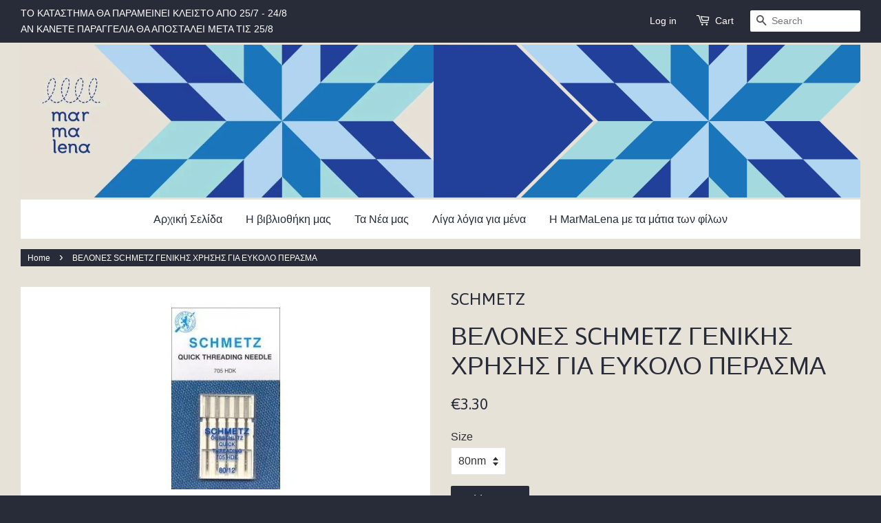

--- FILE ---
content_type: text/html; charset=utf-8
request_url: https://marmalena.gr/products/schmetz-11
body_size: 13816
content:
<!doctype html>
<!--[if lt IE 7]><html class="no-js lt-ie9 lt-ie8 lt-ie7" lang="en"> <![endif]-->
<!--[if IE 7]><html class="no-js lt-ie9 lt-ie8" lang="en"> <![endif]-->
<!--[if IE 8]><html class="no-js lt-ie9" lang="en"> <![endif]-->
<!--[if IE 9 ]><html class="ie9 no-js"> <![endif]-->
<!--[if (gt IE 9)|!(IE)]><!--> <html class="no-js"> <!--<![endif]-->
<head>

  <!-- Basic page needs ================================================== -->
  <meta charset="utf-8">
  <meta http-equiv="X-UA-Compatible" content="IE=edge,chrome=1">

  

  <!-- Title and description ================================================== -->
  <title>
  ΒΕΛΟΝΕΣ SCHMETZ ΓΕΝΙΚΗΣ ΧΡΗΣΗΣ ΓΙΑ ΕΥΚΟΛΟ ΠΕΡΑΣΜΑ &ndash; MarMaLena
  </title>

  
  <meta name="description" content="Βελόνα γενικής χρήσης,με μικρογλύστρα για εύκολο πέρασμα της κλωστής.Διαθέσιμη σε μέγεθος 80nm και 90nm. Η συσκευασία περιέχει 5 βελόνες ">
  

  <!-- Favicons ================================================== -->
  


<link rel="apple-touch-icon" sizes="180x180" href="http://marmalena.gr/cdn/shop/t/2/assets/apple-touch-icon.png?v=87815826744109245781474698371">
<link rel="icon" type="image/png" href="http://marmalena.gr/cdn/shop/t/2/assets/favicon-32x32.png?v=81576793771974253901474698370" sizes="32x32">
<link rel="icon" type="image/png" href="http://marmalena.gr/cdn/shop/t/2/assets/favicon-16x16.png?v=124483962014668261371474698372" sizes="16x16">
<link rel="manifest" href="http://marmalena.gr/cdn/shop/t/2/assets/manifest.json?v=54649087825839560061474698362">
<link rel="mask-icon" href="http://marmalena.gr/cdn/shop/t/2/assets/safari-pinned-tab.svg?v=67878643091121025951474698361" color="#224099">
<link rel="shortcut icon" href="//marmalena.gr/cdn/shop/t/2/assets/favicon.ico?v=182728000988739787591474698374">
<meta name="apple-mobile-web-app-title" content="MarMaLena">
<meta name="application-name" content="MarMaLena">
<meta name="theme-color" content="#224099">


  <!-- Social meta ================================================== -->
  

  <meta property="og:type" content="product">
  <meta property="og:title" content="ΒΕΛΟΝΕΣ SCHMETZ ΓΕΝΙΚΗΣ ΧΡΗΣΗΣ ΓΙΑ ΕΥΚΟΛΟ ΠΕΡΑΣΜΑ">
  <meta property="og:url" content="https://marmalena.gr/products/schmetz-11">
  
  <meta property="og:image" content="http://marmalena.gr/cdn/shop/products/quick-threading-needle_grande.jpg?v=1454923895">
  <meta property="og:image:secure_url" content="https://marmalena.gr/cdn/shop/products/quick-threading-needle_grande.jpg?v=1454923895">
  
  <meta property="og:price:amount" content="3.30">
  <meta property="og:price:currency" content="EUR">


  <meta property="og:description" content="Βελόνα γενικής χρήσης,με μικρογλύστρα για εύκολο πέρασμα της κλωστής.Διαθέσιμη σε μέγεθος 80nm και 90nm. Η συσκευασία περιέχει 5 βελόνες ">

<meta property="og:site_name" content="MarMaLena">



<meta name="twitter:card" content="summary">




  <meta name="twitter:title" content="ΒΕΛΟΝΕΣ SCHMETZ ΓΕΝΙΚΗΣ ΧΡΗΣΗΣ ΓΙΑ ΕΥΚΟΛΟ ΠΕΡΑΣΜΑ">
  <meta name="twitter:description" content="Βελόνα γενικής χρήσης,με μικρογλύστρα για εύκολο πέρασμα της κλωστής.Διαθέσιμη σε μέγεθος 80nm και 90nm.
Η συσκευασία περιέχει 5 βελόνες ">
  <meta name="twitter:image" content="https://marmalena.gr/cdn/shop/products/quick-threading-needle_medium.jpg?v=1454923895">
  <meta name="twitter:image:width" content="240">
  <meta name="twitter:image:height" content="240">



  <!-- Helpers ================================================== -->
  <link rel="canonical" href="https://marmalena.gr/products/schmetz-11">
  <meta name="viewport" content="width=device-width,initial-scale=1">
  <meta name="theme-color" content="#282b38">

  <!-- CSS ================================================== -->
  <link href="//marmalena.gr/cdn/shop/t/2/assets/timber.scss.css?v=107041284720592216281753263114" rel="stylesheet" type="text/css" media="all" />
  <link href="//marmalena.gr/cdn/shop/t/2/assets/theme.scss.css?v=42521508210420401161753263114" rel="stylesheet" type="text/css" media="all" />

  

  
    
    
    <link href="//fonts.googleapis.com/css?family=Asap:400" rel="stylesheet" type="text/css" media="all" />
  




  <!-- Header hook for plugins ================================================== -->
  <script>window.performance && window.performance.mark && window.performance.mark('shopify.content_for_header.start');</script><meta id="shopify-digital-wallet" name="shopify-digital-wallet" content="/10483552/digital_wallets/dialog">
<link rel="alternate" type="application/json+oembed" href="https://marmalena.gr/products/schmetz-11.oembed">
<script async="async" src="/checkouts/internal/preloads.js?locale=en-GR"></script>
<script id="shopify-features" type="application/json">{"accessToken":"847e92010001d5dc1010fd1f1165a965","betas":["rich-media-storefront-analytics"],"domain":"marmalena.gr","predictiveSearch":true,"shopId":10483552,"locale":"en"}</script>
<script>var Shopify = Shopify || {};
Shopify.shop = "marmalena.myshopify.com";
Shopify.locale = "en";
Shopify.currency = {"active":"EUR","rate":"1.0"};
Shopify.country = "GR";
Shopify.theme = {"name":"minimal","id":55127557,"schema_name":null,"schema_version":null,"theme_store_id":null,"role":"main"};
Shopify.theme.handle = "null";
Shopify.theme.style = {"id":null,"handle":null};
Shopify.cdnHost = "marmalena.gr/cdn";
Shopify.routes = Shopify.routes || {};
Shopify.routes.root = "/";</script>
<script type="module">!function(o){(o.Shopify=o.Shopify||{}).modules=!0}(window);</script>
<script>!function(o){function n(){var o=[];function n(){o.push(Array.prototype.slice.apply(arguments))}return n.q=o,n}var t=o.Shopify=o.Shopify||{};t.loadFeatures=n(),t.autoloadFeatures=n()}(window);</script>
<script id="shop-js-analytics" type="application/json">{"pageType":"product"}</script>
<script defer="defer" async type="module" src="//marmalena.gr/cdn/shopifycloud/shop-js/modules/v2/client.init-shop-cart-sync_CG-L-Qzi.en.esm.js"></script>
<script defer="defer" async type="module" src="//marmalena.gr/cdn/shopifycloud/shop-js/modules/v2/chunk.common_B8yXDTDb.esm.js"></script>
<script type="module">
  await import("//marmalena.gr/cdn/shopifycloud/shop-js/modules/v2/client.init-shop-cart-sync_CG-L-Qzi.en.esm.js");
await import("//marmalena.gr/cdn/shopifycloud/shop-js/modules/v2/chunk.common_B8yXDTDb.esm.js");

  window.Shopify.SignInWithShop?.initShopCartSync?.({"fedCMEnabled":true,"windoidEnabled":true});

</script>
<script>(function() {
  var isLoaded = false;
  function asyncLoad() {
    if (isLoaded) return;
    isLoaded = true;
    var urls = ["https:\/\/chimpstatic.com\/mcjs-connected\/js\/users\/a29e4040a7526aaf6ea211b35\/d73724cc6337c6e7436f42777.js?shop=marmalena.myshopify.com","https:\/\/chimpstatic.com\/mcjs-connected\/js\/users\/a29e4040a7526aaf6ea211b35\/9b7fab49f15a11a3bfd75515a.js?shop=marmalena.myshopify.com"];
    for (var i = 0; i < urls.length; i++) {
      var s = document.createElement('script');
      s.type = 'text/javascript';
      s.async = true;
      s.src = urls[i];
      var x = document.getElementsByTagName('script')[0];
      x.parentNode.insertBefore(s, x);
    }
  };
  if(window.attachEvent) {
    window.attachEvent('onload', asyncLoad);
  } else {
    window.addEventListener('load', asyncLoad, false);
  }
})();</script>
<script id="__st">var __st={"a":10483552,"offset":7200,"reqid":"6a85c26d-49f9-4138-bec2-dd219879ea91-1768157940","pageurl":"marmalena.gr\/products\/schmetz-11","u":"5fff960531aa","p":"product","rtyp":"product","rid":3713483781};</script>
<script>window.ShopifyPaypalV4VisibilityTracking = true;</script>
<script id="captcha-bootstrap">!function(){'use strict';const t='contact',e='account',n='new_comment',o=[[t,t],['blogs',n],['comments',n],[t,'customer']],c=[[e,'customer_login'],[e,'guest_login'],[e,'recover_customer_password'],[e,'create_customer']],r=t=>t.map((([t,e])=>`form[action*='/${t}']:not([data-nocaptcha='true']) input[name='form_type'][value='${e}']`)).join(','),a=t=>()=>t?[...document.querySelectorAll(t)].map((t=>t.form)):[];function s(){const t=[...o],e=r(t);return a(e)}const i='password',u='form_key',d=['recaptcha-v3-token','g-recaptcha-response','h-captcha-response',i],f=()=>{try{return window.sessionStorage}catch{return}},m='__shopify_v',_=t=>t.elements[u];function p(t,e,n=!1){try{const o=window.sessionStorage,c=JSON.parse(o.getItem(e)),{data:r}=function(t){const{data:e,action:n}=t;return t[m]||n?{data:e,action:n}:{data:t,action:n}}(c);for(const[e,n]of Object.entries(r))t.elements[e]&&(t.elements[e].value=n);n&&o.removeItem(e)}catch(o){console.error('form repopulation failed',{error:o})}}const l='form_type',E='cptcha';function T(t){t.dataset[E]=!0}const w=window,h=w.document,L='Shopify',v='ce_forms',y='captcha';let A=!1;((t,e)=>{const n=(g='f06e6c50-85a8-45c8-87d0-21a2b65856fe',I='https://cdn.shopify.com/shopifycloud/storefront-forms-hcaptcha/ce_storefront_forms_captcha_hcaptcha.v1.5.2.iife.js',D={infoText:'Protected by hCaptcha',privacyText:'Privacy',termsText:'Terms'},(t,e,n)=>{const o=w[L][v],c=o.bindForm;if(c)return c(t,g,e,D).then(n);var r;o.q.push([[t,g,e,D],n]),r=I,A||(h.body.append(Object.assign(h.createElement('script'),{id:'captcha-provider',async:!0,src:r})),A=!0)});var g,I,D;w[L]=w[L]||{},w[L][v]=w[L][v]||{},w[L][v].q=[],w[L][y]=w[L][y]||{},w[L][y].protect=function(t,e){n(t,void 0,e),T(t)},Object.freeze(w[L][y]),function(t,e,n,w,h,L){const[v,y,A,g]=function(t,e,n){const i=e?o:[],u=t?c:[],d=[...i,...u],f=r(d),m=r(i),_=r(d.filter((([t,e])=>n.includes(e))));return[a(f),a(m),a(_),s()]}(w,h,L),I=t=>{const e=t.target;return e instanceof HTMLFormElement?e:e&&e.form},D=t=>v().includes(t);t.addEventListener('submit',(t=>{const e=I(t);if(!e)return;const n=D(e)&&!e.dataset.hcaptchaBound&&!e.dataset.recaptchaBound,o=_(e),c=g().includes(e)&&(!o||!o.value);(n||c)&&t.preventDefault(),c&&!n&&(function(t){try{if(!f())return;!function(t){const e=f();if(!e)return;const n=_(t);if(!n)return;const o=n.value;o&&e.removeItem(o)}(t);const e=Array.from(Array(32),(()=>Math.random().toString(36)[2])).join('');!function(t,e){_(t)||t.append(Object.assign(document.createElement('input'),{type:'hidden',name:u})),t.elements[u].value=e}(t,e),function(t,e){const n=f();if(!n)return;const o=[...t.querySelectorAll(`input[type='${i}']`)].map((({name:t})=>t)),c=[...d,...o],r={};for(const[a,s]of new FormData(t).entries())c.includes(a)||(r[a]=s);n.setItem(e,JSON.stringify({[m]:1,action:t.action,data:r}))}(t,e)}catch(e){console.error('failed to persist form',e)}}(e),e.submit())}));const S=(t,e)=>{t&&!t.dataset[E]&&(n(t,e.some((e=>e===t))),T(t))};for(const o of['focusin','change'])t.addEventListener(o,(t=>{const e=I(t);D(e)&&S(e,y())}));const B=e.get('form_key'),M=e.get(l),P=B&&M;t.addEventListener('DOMContentLoaded',(()=>{const t=y();if(P)for(const e of t)e.elements[l].value===M&&p(e,B);[...new Set([...A(),...v().filter((t=>'true'===t.dataset.shopifyCaptcha))])].forEach((e=>S(e,t)))}))}(h,new URLSearchParams(w.location.search),n,t,e,['guest_login'])})(!0,!0)}();</script>
<script integrity="sha256-4kQ18oKyAcykRKYeNunJcIwy7WH5gtpwJnB7kiuLZ1E=" data-source-attribution="shopify.loadfeatures" defer="defer" src="//marmalena.gr/cdn/shopifycloud/storefront/assets/storefront/load_feature-a0a9edcb.js" crossorigin="anonymous"></script>
<script data-source-attribution="shopify.dynamic_checkout.dynamic.init">var Shopify=Shopify||{};Shopify.PaymentButton=Shopify.PaymentButton||{isStorefrontPortableWallets:!0,init:function(){window.Shopify.PaymentButton.init=function(){};var t=document.createElement("script");t.src="https://marmalena.gr/cdn/shopifycloud/portable-wallets/latest/portable-wallets.en.js",t.type="module",document.head.appendChild(t)}};
</script>
<script data-source-attribution="shopify.dynamic_checkout.buyer_consent">
  function portableWalletsHideBuyerConsent(e){var t=document.getElementById("shopify-buyer-consent"),n=document.getElementById("shopify-subscription-policy-button");t&&n&&(t.classList.add("hidden"),t.setAttribute("aria-hidden","true"),n.removeEventListener("click",e))}function portableWalletsShowBuyerConsent(e){var t=document.getElementById("shopify-buyer-consent"),n=document.getElementById("shopify-subscription-policy-button");t&&n&&(t.classList.remove("hidden"),t.removeAttribute("aria-hidden"),n.addEventListener("click",e))}window.Shopify?.PaymentButton&&(window.Shopify.PaymentButton.hideBuyerConsent=portableWalletsHideBuyerConsent,window.Shopify.PaymentButton.showBuyerConsent=portableWalletsShowBuyerConsent);
</script>
<script data-source-attribution="shopify.dynamic_checkout.cart.bootstrap">document.addEventListener("DOMContentLoaded",(function(){function t(){return document.querySelector("shopify-accelerated-checkout-cart, shopify-accelerated-checkout")}if(t())Shopify.PaymentButton.init();else{new MutationObserver((function(e,n){t()&&(Shopify.PaymentButton.init(),n.disconnect())})).observe(document.body,{childList:!0,subtree:!0})}}));
</script>

<script>window.performance && window.performance.mark && window.performance.mark('shopify.content_for_header.end');</script>

  

<!--[if lt IE 9]>
<script src="//cdnjs.cloudflare.com/ajax/libs/html5shiv/3.7.2/html5shiv.min.js" type="text/javascript"></script>
<script src="//marmalena.gr/cdn/shop/t/2/assets/respond.min.js?v=52248677837542619231446630261" type="text/javascript"></script>
<link href="//marmalena.gr/cdn/shop/t/2/assets/respond-proxy.html" id="respond-proxy" rel="respond-proxy" />
<link href="//marmalena.gr/search?q=3ba26ec69ee3e01aabea722d14298259" id="respond-redirect" rel="respond-redirect" />
<script src="//marmalena.gr/search?q=3ba26ec69ee3e01aabea722d14298259" type="text/javascript"></script>
<![endif]-->



  <script src="//ajax.googleapis.com/ajax/libs/jquery/1.11.0/jquery.min.js" type="text/javascript"></script>
  <script src="//marmalena.gr/cdn/shop/t/2/assets/modernizr.min.js?v=26620055551102246001446630260" type="text/javascript"></script>

  
  

  <meta name="google-site-verification" content="8_fRi1ox2CwQh9Z9cki1kWrIMaqX9HV1kDwYCXDtQeg" />

<link href="https://monorail-edge.shopifysvc.com" rel="dns-prefetch">
<script>(function(){if ("sendBeacon" in navigator && "performance" in window) {try {var session_token_from_headers = performance.getEntriesByType('navigation')[0].serverTiming.find(x => x.name == '_s').description;} catch {var session_token_from_headers = undefined;}var session_cookie_matches = document.cookie.match(/_shopify_s=([^;]*)/);var session_token_from_cookie = session_cookie_matches && session_cookie_matches.length === 2 ? session_cookie_matches[1] : "";var session_token = session_token_from_headers || session_token_from_cookie || "";function handle_abandonment_event(e) {var entries = performance.getEntries().filter(function(entry) {return /monorail-edge.shopifysvc.com/.test(entry.name);});if (!window.abandonment_tracked && entries.length === 0) {window.abandonment_tracked = true;var currentMs = Date.now();var navigation_start = performance.timing.navigationStart;var payload = {shop_id: 10483552,url: window.location.href,navigation_start,duration: currentMs - navigation_start,session_token,page_type: "product"};window.navigator.sendBeacon("https://monorail-edge.shopifysvc.com/v1/produce", JSON.stringify({schema_id: "online_store_buyer_site_abandonment/1.1",payload: payload,metadata: {event_created_at_ms: currentMs,event_sent_at_ms: currentMs}}));}}window.addEventListener('pagehide', handle_abandonment_event);}}());</script>
<script id="web-pixels-manager-setup">(function e(e,d,r,n,o){if(void 0===o&&(o={}),!Boolean(null===(a=null===(i=window.Shopify)||void 0===i?void 0:i.analytics)||void 0===a?void 0:a.replayQueue)){var i,a;window.Shopify=window.Shopify||{};var t=window.Shopify;t.analytics=t.analytics||{};var s=t.analytics;s.replayQueue=[],s.publish=function(e,d,r){return s.replayQueue.push([e,d,r]),!0};try{self.performance.mark("wpm:start")}catch(e){}var l=function(){var e={modern:/Edge?\/(1{2}[4-9]|1[2-9]\d|[2-9]\d{2}|\d{4,})\.\d+(\.\d+|)|Firefox\/(1{2}[4-9]|1[2-9]\d|[2-9]\d{2}|\d{4,})\.\d+(\.\d+|)|Chrom(ium|e)\/(9{2}|\d{3,})\.\d+(\.\d+|)|(Maci|X1{2}).+ Version\/(15\.\d+|(1[6-9]|[2-9]\d|\d{3,})\.\d+)([,.]\d+|)( \(\w+\)|)( Mobile\/\w+|) Safari\/|Chrome.+OPR\/(9{2}|\d{3,})\.\d+\.\d+|(CPU[ +]OS|iPhone[ +]OS|CPU[ +]iPhone|CPU IPhone OS|CPU iPad OS)[ +]+(15[._]\d+|(1[6-9]|[2-9]\d|\d{3,})[._]\d+)([._]\d+|)|Android:?[ /-](13[3-9]|1[4-9]\d|[2-9]\d{2}|\d{4,})(\.\d+|)(\.\d+|)|Android.+Firefox\/(13[5-9]|1[4-9]\d|[2-9]\d{2}|\d{4,})\.\d+(\.\d+|)|Android.+Chrom(ium|e)\/(13[3-9]|1[4-9]\d|[2-9]\d{2}|\d{4,})\.\d+(\.\d+|)|SamsungBrowser\/([2-9]\d|\d{3,})\.\d+/,legacy:/Edge?\/(1[6-9]|[2-9]\d|\d{3,})\.\d+(\.\d+|)|Firefox\/(5[4-9]|[6-9]\d|\d{3,})\.\d+(\.\d+|)|Chrom(ium|e)\/(5[1-9]|[6-9]\d|\d{3,})\.\d+(\.\d+|)([\d.]+$|.*Safari\/(?![\d.]+ Edge\/[\d.]+$))|(Maci|X1{2}).+ Version\/(10\.\d+|(1[1-9]|[2-9]\d|\d{3,})\.\d+)([,.]\d+|)( \(\w+\)|)( Mobile\/\w+|) Safari\/|Chrome.+OPR\/(3[89]|[4-9]\d|\d{3,})\.\d+\.\d+|(CPU[ +]OS|iPhone[ +]OS|CPU[ +]iPhone|CPU IPhone OS|CPU iPad OS)[ +]+(10[._]\d+|(1[1-9]|[2-9]\d|\d{3,})[._]\d+)([._]\d+|)|Android:?[ /-](13[3-9]|1[4-9]\d|[2-9]\d{2}|\d{4,})(\.\d+|)(\.\d+|)|Mobile Safari.+OPR\/([89]\d|\d{3,})\.\d+\.\d+|Android.+Firefox\/(13[5-9]|1[4-9]\d|[2-9]\d{2}|\d{4,})\.\d+(\.\d+|)|Android.+Chrom(ium|e)\/(13[3-9]|1[4-9]\d|[2-9]\d{2}|\d{4,})\.\d+(\.\d+|)|Android.+(UC? ?Browser|UCWEB|U3)[ /]?(15\.([5-9]|\d{2,})|(1[6-9]|[2-9]\d|\d{3,})\.\d+)\.\d+|SamsungBrowser\/(5\.\d+|([6-9]|\d{2,})\.\d+)|Android.+MQ{2}Browser\/(14(\.(9|\d{2,})|)|(1[5-9]|[2-9]\d|\d{3,})(\.\d+|))(\.\d+|)|K[Aa][Ii]OS\/(3\.\d+|([4-9]|\d{2,})\.\d+)(\.\d+|)/},d=e.modern,r=e.legacy,n=navigator.userAgent;return n.match(d)?"modern":n.match(r)?"legacy":"unknown"}(),u="modern"===l?"modern":"legacy",c=(null!=n?n:{modern:"",legacy:""})[u],f=function(e){return[e.baseUrl,"/wpm","/b",e.hashVersion,"modern"===e.buildTarget?"m":"l",".js"].join("")}({baseUrl:d,hashVersion:r,buildTarget:u}),m=function(e){var d=e.version,r=e.bundleTarget,n=e.surface,o=e.pageUrl,i=e.monorailEndpoint;return{emit:function(e){var a=e.status,t=e.errorMsg,s=(new Date).getTime(),l=JSON.stringify({metadata:{event_sent_at_ms:s},events:[{schema_id:"web_pixels_manager_load/3.1",payload:{version:d,bundle_target:r,page_url:o,status:a,surface:n,error_msg:t},metadata:{event_created_at_ms:s}}]});if(!i)return console&&console.warn&&console.warn("[Web Pixels Manager] No Monorail endpoint provided, skipping logging."),!1;try{return self.navigator.sendBeacon.bind(self.navigator)(i,l)}catch(e){}var u=new XMLHttpRequest;try{return u.open("POST",i,!0),u.setRequestHeader("Content-Type","text/plain"),u.send(l),!0}catch(e){return console&&console.warn&&console.warn("[Web Pixels Manager] Got an unhandled error while logging to Monorail."),!1}}}}({version:r,bundleTarget:l,surface:e.surface,pageUrl:self.location.href,monorailEndpoint:e.monorailEndpoint});try{o.browserTarget=l,function(e){var d=e.src,r=e.async,n=void 0===r||r,o=e.onload,i=e.onerror,a=e.sri,t=e.scriptDataAttributes,s=void 0===t?{}:t,l=document.createElement("script"),u=document.querySelector("head"),c=document.querySelector("body");if(l.async=n,l.src=d,a&&(l.integrity=a,l.crossOrigin="anonymous"),s)for(var f in s)if(Object.prototype.hasOwnProperty.call(s,f))try{l.dataset[f]=s[f]}catch(e){}if(o&&l.addEventListener("load",o),i&&l.addEventListener("error",i),u)u.appendChild(l);else{if(!c)throw new Error("Did not find a head or body element to append the script");c.appendChild(l)}}({src:f,async:!0,onload:function(){if(!function(){var e,d;return Boolean(null===(d=null===(e=window.Shopify)||void 0===e?void 0:e.analytics)||void 0===d?void 0:d.initialized)}()){var d=window.webPixelsManager.init(e)||void 0;if(d){var r=window.Shopify.analytics;r.replayQueue.forEach((function(e){var r=e[0],n=e[1],o=e[2];d.publishCustomEvent(r,n,o)})),r.replayQueue=[],r.publish=d.publishCustomEvent,r.visitor=d.visitor,r.initialized=!0}}},onerror:function(){return m.emit({status:"failed",errorMsg:"".concat(f," has failed to load")})},sri:function(e){var d=/^sha384-[A-Za-z0-9+/=]+$/;return"string"==typeof e&&d.test(e)}(c)?c:"",scriptDataAttributes:o}),m.emit({status:"loading"})}catch(e){m.emit({status:"failed",errorMsg:(null==e?void 0:e.message)||"Unknown error"})}}})({shopId: 10483552,storefrontBaseUrl: "https://marmalena.gr",extensionsBaseUrl: "https://extensions.shopifycdn.com/cdn/shopifycloud/web-pixels-manager",monorailEndpoint: "https://monorail-edge.shopifysvc.com/unstable/produce_batch",surface: "storefront-renderer",enabledBetaFlags: ["2dca8a86","a0d5f9d2"],webPixelsConfigList: [{"id":"173670727","eventPayloadVersion":"v1","runtimeContext":"LAX","scriptVersion":"1","type":"CUSTOM","privacyPurposes":["ANALYTICS"],"name":"Google Analytics tag (migrated)"},{"id":"shopify-app-pixel","configuration":"{}","eventPayloadVersion":"v1","runtimeContext":"STRICT","scriptVersion":"0450","apiClientId":"shopify-pixel","type":"APP","privacyPurposes":["ANALYTICS","MARKETING"]},{"id":"shopify-custom-pixel","eventPayloadVersion":"v1","runtimeContext":"LAX","scriptVersion":"0450","apiClientId":"shopify-pixel","type":"CUSTOM","privacyPurposes":["ANALYTICS","MARKETING"]}],isMerchantRequest: false,initData: {"shop":{"name":"MarMaLena","paymentSettings":{"currencyCode":"EUR"},"myshopifyDomain":"marmalena.myshopify.com","countryCode":"GR","storefrontUrl":"https:\/\/marmalena.gr"},"customer":null,"cart":null,"checkout":null,"productVariants":[{"price":{"amount":3.3,"currencyCode":"EUR"},"product":{"title":"ΒΕΛΟΝΕΣ SCHMETZ ΓΕΝΙΚΗΣ ΧΡΗΣΗΣ ΓΙΑ ΕΥΚΟΛΟ ΠΕΡΑΣΜΑ","vendor":"SCHMETZ","id":"3713483781","untranslatedTitle":"ΒΕΛΟΝΕΣ SCHMETZ ΓΕΝΙΚΗΣ ΧΡΗΣΗΣ ΓΙΑ ΕΥΚΟΛΟ ΠΕΡΑΣΜΑ","url":"\/products\/schmetz-11","type":"Ραπτομηχανές \u0026 Εργαλεία"},"id":"10920656837","image":{"src":"\/\/marmalena.gr\/cdn\/shop\/products\/quick-threading-needle.jpg?v=1454923895"},"sku":"","title":"80nm","untranslatedTitle":"80nm"},{"price":{"amount":3.3,"currencyCode":"EUR"},"product":{"title":"ΒΕΛΟΝΕΣ SCHMETZ ΓΕΝΙΚΗΣ ΧΡΗΣΗΣ ΓΙΑ ΕΥΚΟΛΟ ΠΕΡΑΣΜΑ","vendor":"SCHMETZ","id":"3713483781","untranslatedTitle":"ΒΕΛΟΝΕΣ SCHMETZ ΓΕΝΙΚΗΣ ΧΡΗΣΗΣ ΓΙΑ ΕΥΚΟΛΟ ΠΕΡΑΣΜΑ","url":"\/products\/schmetz-11","type":"Ραπτομηχανές \u0026 Εργαλεία"},"id":"10920678149","image":{"src":"\/\/marmalena.gr\/cdn\/shop\/products\/quick-threading-needle.jpg?v=1454923895"},"sku":"","title":"90mn","untranslatedTitle":"90mn"}],"purchasingCompany":null},},"https://marmalena.gr/cdn","7cecd0b6w90c54c6cpe92089d5m57a67346",{"modern":"","legacy":""},{"shopId":"10483552","storefrontBaseUrl":"https:\/\/marmalena.gr","extensionBaseUrl":"https:\/\/extensions.shopifycdn.com\/cdn\/shopifycloud\/web-pixels-manager","surface":"storefront-renderer","enabledBetaFlags":"[\"2dca8a86\", \"a0d5f9d2\"]","isMerchantRequest":"false","hashVersion":"7cecd0b6w90c54c6cpe92089d5m57a67346","publish":"custom","events":"[[\"page_viewed\",{}],[\"product_viewed\",{\"productVariant\":{\"price\":{\"amount\":3.3,\"currencyCode\":\"EUR\"},\"product\":{\"title\":\"ΒΕΛΟΝΕΣ SCHMETZ ΓΕΝΙΚΗΣ ΧΡΗΣΗΣ ΓΙΑ ΕΥΚΟΛΟ ΠΕΡΑΣΜΑ\",\"vendor\":\"SCHMETZ\",\"id\":\"3713483781\",\"untranslatedTitle\":\"ΒΕΛΟΝΕΣ SCHMETZ ΓΕΝΙΚΗΣ ΧΡΗΣΗΣ ΓΙΑ ΕΥΚΟΛΟ ΠΕΡΑΣΜΑ\",\"url\":\"\/products\/schmetz-11\",\"type\":\"Ραπτομηχανές \u0026 Εργαλεία\"},\"id\":\"10920656837\",\"image\":{\"src\":\"\/\/marmalena.gr\/cdn\/shop\/products\/quick-threading-needle.jpg?v=1454923895\"},\"sku\":\"\",\"title\":\"80nm\",\"untranslatedTitle\":\"80nm\"}}]]"});</script><script>
  window.ShopifyAnalytics = window.ShopifyAnalytics || {};
  window.ShopifyAnalytics.meta = window.ShopifyAnalytics.meta || {};
  window.ShopifyAnalytics.meta.currency = 'EUR';
  var meta = {"product":{"id":3713483781,"gid":"gid:\/\/shopify\/Product\/3713483781","vendor":"SCHMETZ","type":"Ραπτομηχανές \u0026 Εργαλεία","handle":"schmetz-11","variants":[{"id":10920656837,"price":330,"name":"ΒΕΛΟΝΕΣ SCHMETZ ΓΕΝΙΚΗΣ ΧΡΗΣΗΣ ΓΙΑ ΕΥΚΟΛΟ ΠΕΡΑΣΜΑ - 80nm","public_title":"80nm","sku":""},{"id":10920678149,"price":330,"name":"ΒΕΛΟΝΕΣ SCHMETZ ΓΕΝΙΚΗΣ ΧΡΗΣΗΣ ΓΙΑ ΕΥΚΟΛΟ ΠΕΡΑΣΜΑ - 90mn","public_title":"90mn","sku":""}],"remote":false},"page":{"pageType":"product","resourceType":"product","resourceId":3713483781,"requestId":"6a85c26d-49f9-4138-bec2-dd219879ea91-1768157940"}};
  for (var attr in meta) {
    window.ShopifyAnalytics.meta[attr] = meta[attr];
  }
</script>
<script class="analytics">
  (function () {
    var customDocumentWrite = function(content) {
      var jquery = null;

      if (window.jQuery) {
        jquery = window.jQuery;
      } else if (window.Checkout && window.Checkout.$) {
        jquery = window.Checkout.$;
      }

      if (jquery) {
        jquery('body').append(content);
      }
    };

    var hasLoggedConversion = function(token) {
      if (token) {
        return document.cookie.indexOf('loggedConversion=' + token) !== -1;
      }
      return false;
    }

    var setCookieIfConversion = function(token) {
      if (token) {
        var twoMonthsFromNow = new Date(Date.now());
        twoMonthsFromNow.setMonth(twoMonthsFromNow.getMonth() + 2);

        document.cookie = 'loggedConversion=' + token + '; expires=' + twoMonthsFromNow;
      }
    }

    var trekkie = window.ShopifyAnalytics.lib = window.trekkie = window.trekkie || [];
    if (trekkie.integrations) {
      return;
    }
    trekkie.methods = [
      'identify',
      'page',
      'ready',
      'track',
      'trackForm',
      'trackLink'
    ];
    trekkie.factory = function(method) {
      return function() {
        var args = Array.prototype.slice.call(arguments);
        args.unshift(method);
        trekkie.push(args);
        return trekkie;
      };
    };
    for (var i = 0; i < trekkie.methods.length; i++) {
      var key = trekkie.methods[i];
      trekkie[key] = trekkie.factory(key);
    }
    trekkie.load = function(config) {
      trekkie.config = config || {};
      trekkie.config.initialDocumentCookie = document.cookie;
      var first = document.getElementsByTagName('script')[0];
      var script = document.createElement('script');
      script.type = 'text/javascript';
      script.onerror = function(e) {
        var scriptFallback = document.createElement('script');
        scriptFallback.type = 'text/javascript';
        scriptFallback.onerror = function(error) {
                var Monorail = {
      produce: function produce(monorailDomain, schemaId, payload) {
        var currentMs = new Date().getTime();
        var event = {
          schema_id: schemaId,
          payload: payload,
          metadata: {
            event_created_at_ms: currentMs,
            event_sent_at_ms: currentMs
          }
        };
        return Monorail.sendRequest("https://" + monorailDomain + "/v1/produce", JSON.stringify(event));
      },
      sendRequest: function sendRequest(endpointUrl, payload) {
        // Try the sendBeacon API
        if (window && window.navigator && typeof window.navigator.sendBeacon === 'function' && typeof window.Blob === 'function' && !Monorail.isIos12()) {
          var blobData = new window.Blob([payload], {
            type: 'text/plain'
          });

          if (window.navigator.sendBeacon(endpointUrl, blobData)) {
            return true;
          } // sendBeacon was not successful

        } // XHR beacon

        var xhr = new XMLHttpRequest();

        try {
          xhr.open('POST', endpointUrl);
          xhr.setRequestHeader('Content-Type', 'text/plain');
          xhr.send(payload);
        } catch (e) {
          console.log(e);
        }

        return false;
      },
      isIos12: function isIos12() {
        return window.navigator.userAgent.lastIndexOf('iPhone; CPU iPhone OS 12_') !== -1 || window.navigator.userAgent.lastIndexOf('iPad; CPU OS 12_') !== -1;
      }
    };
    Monorail.produce('monorail-edge.shopifysvc.com',
      'trekkie_storefront_load_errors/1.1',
      {shop_id: 10483552,
      theme_id: 55127557,
      app_name: "storefront",
      context_url: window.location.href,
      source_url: "//marmalena.gr/cdn/s/trekkie.storefront.05c509f133afcfb9f2a8aef7ef881fd109f9b92e.min.js"});

        };
        scriptFallback.async = true;
        scriptFallback.src = '//marmalena.gr/cdn/s/trekkie.storefront.05c509f133afcfb9f2a8aef7ef881fd109f9b92e.min.js';
        first.parentNode.insertBefore(scriptFallback, first);
      };
      script.async = true;
      script.src = '//marmalena.gr/cdn/s/trekkie.storefront.05c509f133afcfb9f2a8aef7ef881fd109f9b92e.min.js';
      first.parentNode.insertBefore(script, first);
    };
    trekkie.load(
      {"Trekkie":{"appName":"storefront","development":false,"defaultAttributes":{"shopId":10483552,"isMerchantRequest":null,"themeId":55127557,"themeCityHash":"10825788461789486827","contentLanguage":"en","currency":"EUR","eventMetadataId":"40ff1537-d546-4d53-bece-e75a9b0170fe"},"isServerSideCookieWritingEnabled":true,"monorailRegion":"shop_domain","enabledBetaFlags":["65f19447"]},"Session Attribution":{},"S2S":{"facebookCapiEnabled":false,"source":"trekkie-storefront-renderer","apiClientId":580111}}
    );

    var loaded = false;
    trekkie.ready(function() {
      if (loaded) return;
      loaded = true;

      window.ShopifyAnalytics.lib = window.trekkie;

      var originalDocumentWrite = document.write;
      document.write = customDocumentWrite;
      try { window.ShopifyAnalytics.merchantGoogleAnalytics.call(this); } catch(error) {};
      document.write = originalDocumentWrite;

      window.ShopifyAnalytics.lib.page(null,{"pageType":"product","resourceType":"product","resourceId":3713483781,"requestId":"6a85c26d-49f9-4138-bec2-dd219879ea91-1768157940","shopifyEmitted":true});

      var match = window.location.pathname.match(/checkouts\/(.+)\/(thank_you|post_purchase)/)
      var token = match? match[1]: undefined;
      if (!hasLoggedConversion(token)) {
        setCookieIfConversion(token);
        window.ShopifyAnalytics.lib.track("Viewed Product",{"currency":"EUR","variantId":10920656837,"productId":3713483781,"productGid":"gid:\/\/shopify\/Product\/3713483781","name":"ΒΕΛΟΝΕΣ SCHMETZ ΓΕΝΙΚΗΣ ΧΡΗΣΗΣ ΓΙΑ ΕΥΚΟΛΟ ΠΕΡΑΣΜΑ - 80nm","price":"3.30","sku":"","brand":"SCHMETZ","variant":"80nm","category":"Ραπτομηχανές \u0026 Εργαλεία","nonInteraction":true,"remote":false},undefined,undefined,{"shopifyEmitted":true});
      window.ShopifyAnalytics.lib.track("monorail:\/\/trekkie_storefront_viewed_product\/1.1",{"currency":"EUR","variantId":10920656837,"productId":3713483781,"productGid":"gid:\/\/shopify\/Product\/3713483781","name":"ΒΕΛΟΝΕΣ SCHMETZ ΓΕΝΙΚΗΣ ΧΡΗΣΗΣ ΓΙΑ ΕΥΚΟΛΟ ΠΕΡΑΣΜΑ - 80nm","price":"3.30","sku":"","brand":"SCHMETZ","variant":"80nm","category":"Ραπτομηχανές \u0026 Εργαλεία","nonInteraction":true,"remote":false,"referer":"https:\/\/marmalena.gr\/products\/schmetz-11"});
      }
    });


        var eventsListenerScript = document.createElement('script');
        eventsListenerScript.async = true;
        eventsListenerScript.src = "//marmalena.gr/cdn/shopifycloud/storefront/assets/shop_events_listener-3da45d37.js";
        document.getElementsByTagName('head')[0].appendChild(eventsListenerScript);

})();</script>
  <script>
  if (!window.ga || (window.ga && typeof window.ga !== 'function')) {
    window.ga = function ga() {
      (window.ga.q = window.ga.q || []).push(arguments);
      if (window.Shopify && window.Shopify.analytics && typeof window.Shopify.analytics.publish === 'function') {
        window.Shopify.analytics.publish("ga_stub_called", {}, {sendTo: "google_osp_migration"});
      }
      console.error("Shopify's Google Analytics stub called with:", Array.from(arguments), "\nSee https://help.shopify.com/manual/promoting-marketing/pixels/pixel-migration#google for more information.");
    };
    if (window.Shopify && window.Shopify.analytics && typeof window.Shopify.analytics.publish === 'function') {
      window.Shopify.analytics.publish("ga_stub_initialized", {}, {sendTo: "google_osp_migration"});
    }
  }
</script>
<script
  defer
  src="https://marmalena.gr/cdn/shopifycloud/perf-kit/shopify-perf-kit-3.0.3.min.js"
  data-application="storefront-renderer"
  data-shop-id="10483552"
  data-render-region="gcp-us-east1"
  data-page-type="product"
  data-theme-instance-id="55127557"
  data-theme-name=""
  data-theme-version=""
  data-monorail-region="shop_domain"
  data-resource-timing-sampling-rate="10"
  data-shs="true"
  data-shs-beacon="true"
  data-shs-export-with-fetch="true"
  data-shs-logs-sample-rate="1"
  data-shs-beacon-endpoint="https://marmalena.gr/api/collect"
></script>
</head>

<body id="schmetz" class="template-product" >

  <div class="header-bar">
  <div class="wrapper medium-down--hide">
    <div class="post-large--display-table">

      <div class="header-bar__left post-large--display-table-cell">

        

        

        
          <div class="header-bar__module header-bar__message">
            ΤΟ ΚΑΤΑΣΤΗΜΑ ΘΑ ΠΑΡΑΜΕΙΝΕΙ ΚΛΕΙΣΤΟ ΑΠΟ 25/7 - 24/8 ΑΝ ΚΑΝΕΤΕ ΠΑΡΑΓΓΕΛΙΑ ΘΑ ΑΠΟΣΤΑΛΕΙ ΜΕΤΑ ΤΙΣ 25/8
          </div>
        

      </div>

      <div class="header-bar__right post-large--display-table-cell">

        
          <ul class="header-bar__module header-bar__module--list">
            
              <li>
                <a href="/account/login" id="customer_login_link">Log in</a>
              </li>
            
          </ul>
        

        <div class="header-bar__module">
          <span class="header-bar__sep" aria-hidden="true"></span>
          <a href="/cart" class="cart-page-link">
            <span class="icon icon-cart header-bar__cart-icon" aria-hidden="true"></span>
          </a>
        </div>

        <div class="header-bar__module">
          <a href="/cart" class="cart-page-link">
            Cart
            <span class="cart-count header-bar__cart-count hidden-count">0</span>
          </a>
        </div>

        
          
            <div class="header-bar__module header-bar__search">
              


  <form action="/search" method="get" class="header-bar__search-form clearfix" role="search">
    
    <button type="submit" class="btn icon-fallback-text header-bar__search-submit">
      <span class="icon icon-search" aria-hidden="true"></span>
      <span class="fallback-text">Search</span>
    </button>
    <input type="search" name="q" value="" aria-label="Search" class="header-bar__search-input" placeholder="Search">
  </form>


            </div>
          
        

      </div>
    </div>
  </div>
  <div class="wrapper post-large--hide">
    <button type="button" class="mobile-nav-trigger" id="MobileNavTrigger">
      <span class="icon icon-hamburger" aria-hidden="true"></span>
      Menu
    </button>
    <a href="/cart" class="cart-page-link mobile-cart-page-link">
      <span class="icon icon-cart header-bar__cart-icon" aria-hidden="true"></span>
      Cart <span class="cart-count hidden-count">0</span>
    </a>
  </div>
  <ul id="MobileNav" class="mobile-nav post-large--hide">
  
  
  
  <li class="mobile-nav__link" aria-haspopup="true">
    
      <a href="/" class="mobile-nav">
        Αρχική Σελίδα
      </a>
    
  </li>
  
  
  <li class="mobile-nav__link" aria-haspopup="true">
    
      <a href="/blogs/blog" class="mobile-nav">
        Η βιβλιοθήκη μας
      </a>
    
  </li>
  
  
  <li class="mobile-nav__link" aria-haspopup="true">
    
      <a href="/blogs/news" class="mobile-nav">
        Τα Νέα μας 
      </a>
    
  </li>
  
  
  <li class="mobile-nav__link" aria-haspopup="true">
    
      <a href="/pages/about-us" class="mobile-nav">
        Λίγα λόγια για μένα
      </a>
    
  </li>
  
  
  <li class="mobile-nav__link" aria-haspopup="true">
    
      <a href="/pages/marmalena" class="mobile-nav">
        Η MarMaLena με τα μάτια των φίλων
      </a>
    
  </li>
  

  
    
      <li class="mobile-nav__link">
        <a href="/account/login" id="customer_login_link">Log in</a>
      </li>
      
        <li class="mobile-nav__link">
          <a href="/account/register" id="customer_register_link">Create account</a>
        </li>
      
    
  
  
  <li class="mobile-nav__link">
    
      <div class="header-bar__module header-bar__search">
        


  <form action="/search" method="get" class="header-bar__search-form clearfix" role="search">
    
    <button type="submit" class="btn icon-fallback-text header-bar__search-submit">
      <span class="icon icon-search" aria-hidden="true"></span>
      <span class="fallback-text">Search</span>
    </button>
    <input type="search" name="q" value="" aria-label="Search" class="header-bar__search-input" placeholder="Search">
  </form>


      </div>
    
  </li>
  
</ul>

</div>


  <header class="site-header" role="banner">
    <div class="wrapper">

      

      <div class="grid--full">
        <div class="grid__item header-main">
          
            <div class="h1 site-header__logo post-large--left" itemscope itemtype="http://schema.org/Organization">
          
            
              <a href="/" itemprop="url">
                <img src="//marmalena.gr/cdn/shop/t/2/assets/logo.png?v=110774263758954100921693459818" alt="MarMaLena" itemprop="logo">
              </a>
            
          
            </div>
          
          
            <p class="header-message post-large--hide">
              <small>ΤΟ ΚΑΤΑΣΤΗΜΑ ΘΑ ΠΑΡΑΜΕΙΝΕΙ ΚΛΕΙΣΤΟ ΑΠΟ 25/7 - 24/8 ΑΝ ΚΑΝΕΤΕ ΠΑΡΑΓΓΕΛΙΑ ΘΑ ΑΠΟΣΤΑΛΕΙ ΜΕΤΑ ΤΙΣ 25/8</small>
            </p>
          
        </div>
      </div>
      <div class="grid--full medium-down--hide">
        <div class="grid__item">
          
<ul class="site-nav" id="AccessibleNav">
  
    
    
    
      <li >
        <a href="/" class="site-nav__link">Αρχική Σελίδα</a>
      </li>
    
  
    
    
    
      <li >
        <a href="/blogs/blog" class="site-nav__link">Η βιβλιοθήκη μας</a>
      </li>
    
  
    
    
    
      <li >
        <a href="/blogs/news" class="site-nav__link">Τα Νέα μας </a>
      </li>
    
  
    
    
    
      <li >
        <a href="/pages/about-us" class="site-nav__link">Λίγα λόγια για μένα</a>
      </li>
    
  
    
    
    
      <li >
        <a href="/pages/marmalena" class="site-nav__link">Η MarMaLena με τα μάτια των φίλων</a>
      </li>
    
  
</ul>

        </div>
      </div>

      

    </div>
  </header>

  <main class="wrapper main-content" role="main">
    <div class="grid">
        <div class="grid__item">
          <div itemscope itemtype="http://schema.org/Product">

  <meta itemprop="url" content="https://marmalena.gr/products/schmetz-11">
  <meta itemprop="image" content="//marmalena.gr/cdn/shop/products/quick-threading-needle_grande.jpg?v=1454923895">

  <div class="section-header section-header--breadcrumb">
    

<nav class="breadcrumb" role="navigation" aria-label="breadcrumbs">
  <a href="/" title="Back to the frontpage">Home</a>

  

    
    <span aria-hidden="true" class="breadcrumb__sep">&rsaquo;</span>
    <span>ΒΕΛΟΝΕΣ SCHMETZ ΓΕΝΙΚΗΣ ΧΡΗΣΗΣ ΓΙΑ ΕΥΚΟΛΟ ΠΕΡΑΣΜΑ</span>

  
</nav>


  </div>

  <div class="product-single">
    <div class="grid product-single__hero">
      <div class="grid__item post-large--one-half">

        

          <div class="product-single__photos" id="ProductPhoto">
            
            <img src="//marmalena.gr/cdn/shop/products/quick-threading-needle_grande.jpg?v=1454923895" alt="ΒΕΛΟΝΕΣ SCHMETZ ΓΕΝΙΚΗΣ ΧΡΗΣΗΣ ΓΙΑ ΕΥΚΟΛΟ ΠΕΡΑΣΜΑ" id="ProductPhotoImg" data-image-id="7826003717">
          </div>

          

        

        
        <ul class="gallery" class="hidden">
          
          <li data-image-id="7826003717" class="gallery__item" data-mfp-src="//marmalena.gr/cdn/shop/products/quick-threading-needle_1024x1024.jpg?v=1454923895"></li>
          
        </ul>
        

      </div>
      <div class="grid__item post-large--one-half">
        
          <h3 itemprop="brand">SCHMETZ</h3>
        
        <h1 itemprop="name">ΒΕΛΟΝΕΣ SCHMETZ ΓΕΝΙΚΗΣ ΧΡΗΣΗΣ ΓΙΑ ΕΥΚΟΛΟ ΠΕΡΑΣΜΑ</h1>

        <div itemprop="offers" itemscope itemtype="http://schema.org/Offer">
          

          <meta itemprop="priceCurrency" content="EUR">
          <link itemprop="availability" href="http://schema.org/InStock">

          <div class="product-single__prices">
            <span id="ProductPrice" class="product-single__price" itemprop="price">
              €3.30
            </span>

            
          </div>

          <form action="/cart/add" method="post" enctype="multipart/form-data" id="AddToCartForm">
            <select name="id" id="productSelect" class="product-single__variants">
              
                

                  <option  selected="selected"  data-sku="" value="10920656837">80nm - €3.30 EUR</option>

                
              
                

                  <option  data-sku="" value="10920678149">90mn - €3.30 EUR</option>

                
              
            </select>

            <div class="product-single__quantity is-hidden">
              <label for="Quantity">Quantity</label>
              <input type="number" id="Quantity" name="quantity" value="1" min="1" class="quantity-selector">
            </div>

            <button type="submit" name="add" id="AddToCart" class="btn">
              <span id="AddToCartText">Add to Cart</span>
            </button>
          </form>

          <div class="product-description rte" itemprop="description">
            <p><span>Βελόνα γενικής χρήσης,</span><span>με μικρογλύστρα για εύκολο πέρασμα της κλωστής.</span><br><span>Διαθέσιμη σε μέγεθος 80nm και 90nm.</span></p>
<p><span>Η συσκευασία περιέχει 5 βελόνες </span></p>
          </div>

          
            <hr class="hr--clear hr--small">
            <h4>Share this Product</h4>
            



<div class="social-sharing normal" data-permalink="https://marmalena.gr/products/schmetz-11">

  
    <a target="_blank" href="//www.facebook.com/sharer.php?u=https://marmalena.gr/products/schmetz-11" class="share-facebook">
      <span class="icon icon-facebook"></span>
      <span class="share-title">Share</span>
      
        <span class="share-count">0</span>
      
    </a>
  

  
    <a target="_blank" href="//twitter.com/share?text=%CE%92%CE%95%CE%9B%CE%9F%CE%9D%CE%95%CE%A3%20SCHMETZ%20%CE%93%CE%95%CE%9D%CE%99%CE%9A%CE%97%CE%A3%20%CE%A7%CE%A1%CE%97%CE%A3%CE%97%CE%A3%20%CE%93%CE%99%CE%91%20%CE%95%CE%A5%CE%9A%CE%9F%CE%9B%CE%9F%20%CE%A0%CE%95%CE%A1%CE%91%CE%A3%CE%9C%CE%91&amp;url=https://marmalena.gr/products/schmetz-11" class="share-twitter">
      <span class="icon icon-twitter"></span>
      <span class="share-title">Tweet</span>
      
        <span class="share-count">0</span>
      
    </a>
  

  

    
      <a target="_blank" href="//pinterest.com/pin/create/button/?url=https://marmalena.gr/products/schmetz-11&amp;media=http://marmalena.gr/cdn/shop/products/quick-threading-needle_1024x1024.jpg?v=1454923895&amp;description=%CE%92%CE%95%CE%9B%CE%9F%CE%9D%CE%95%CE%A3%20SCHMETZ%20%CE%93%CE%95%CE%9D%CE%99%CE%9A%CE%97%CE%A3%20%CE%A7%CE%A1%CE%97%CE%A3%CE%97%CE%A3%20%CE%93%CE%99%CE%91%20%CE%95%CE%A5%CE%9A%CE%9F%CE%9B%CE%9F%20%CE%A0%CE%95%CE%A1%CE%91%CE%A3%CE%9C%CE%91" class="share-pinterest">
        <span class="icon icon-pinterest"></span>
        <span class="share-title">Pin it</span>
        
          <span class="share-count">0</span>
        
      </a>
    

    
      <a target="_blank" href="//fancy.com/fancyit?ItemURL=https://marmalena.gr/products/schmetz-11&amp;Title=%CE%92%CE%95%CE%9B%CE%9F%CE%9D%CE%95%CE%A3%20SCHMETZ%20%CE%93%CE%95%CE%9D%CE%99%CE%9A%CE%97%CE%A3%20%CE%A7%CE%A1%CE%97%CE%A3%CE%97%CE%A3%20%CE%93%CE%99%CE%91%20%CE%95%CE%A5%CE%9A%CE%9F%CE%9B%CE%9F%20%CE%A0%CE%95%CE%A1%CE%91%CE%A3%CE%9C%CE%91&amp;Category=Other&amp;ImageURL=//marmalena.gr/cdn/shop/products/quick-threading-needle_1024x1024.jpg?v=1454923895" class="share-fancy">
        <span class="icon icon-fancy"></span>
        <span class="share-title">Fancy</span>
      </a>
    

  

  
    <a target="_blank" href="//plus.google.com/share?url=https://marmalena.gr/products/schmetz-11" class="share-google">
      <!-- Cannot get Google+ share count with JS yet -->
      <span class="icon icon-google"></span>
      
        <span class="share-count">+1</span>
      
    </a>
  

</div>

          
        </div>

      </div>
    </div>
  </div>

  
    





  <hr class="hr--clear hr--small">
  <div class="section-header section-header--medium">
    <h4 class="section-header__title">More from this collection</h4>
  </div>
  <div class="grid-uniform grid-link__container">
    
    
    
      
        
          
          











<div class="grid__item post-large--one-quarter medium--one-quarter small--one-half">
  <a href="/collections/smart-collection-8/products/product-8" class="grid-link">
    <span class="grid-link__image grid-link__image--product">
      
      
      <span class="grid-link__image-centered">
        <img src="//marmalena.gr/cdn/shop/products/96535b9d7d65dfcebf32957707010709_large.jpg?v=1455903057" alt="Λαβή οδηγού Ελεύθερης Κίνησης">
      </span>
    </span>
    <div class="grid-link__text">
      <p class="grid-link__title">Λαβή οδηγού Ελεύθερης Κίνησης</p>
      
        <p class="grid-link__title grid-link__vendor">HUSQVARNA</p>
      
      <p class="grid-link__meta">
        
        
        €22.00
        </p>
    </div>
  </a>
</div>

        
      
    
      
        
          
          











<div class="grid__item post-large--one-quarter medium--one-quarter small--one-half">
  <a href="/collections/smart-collection-8/products/t-husqvarna-viking" class="grid-link">
    <span class="grid-link__image grid-link__image--product">
      
      
      <span class="grid-link__image-centered">
        <img src="//marmalena.gr/cdn/shop/products/t_large.jpg?v=1455902202" alt="Ταμπλό για καπιτονάρισμα-Husqvarna Viking">
      </span>
    </span>
    <div class="grid-link__text">
      <p class="grid-link__title">Ταμπλό για καπιτονάρισμα-Husqvarna Viking</p>
      
        <p class="grid-link__title grid-link__vendor">HUSQVARNA</p>
      
      <p class="grid-link__meta">
        
        
        €66.00
        </p>
    </div>
  </a>
</div>

        
      
    
      
        
          
          











<div class="grid__item post-large--one-quarter medium--one-quarter small--one-half">
  <a href="/collections/smart-collection-8/products/walking-foot" class="grid-link">
    <span class="grid-link__image grid-link__image--product">
      
      
      <span class="grid-link__image-centered">
        <img src="//marmalena.gr/cdn/shop/products/podaraki-walking-foot_large.jpg?v=1455885067" alt="Walking foot">
      </span>
    </span>
    <div class="grid-link__text">
      <p class="grid-link__title">Walking foot</p>
      
        <p class="grid-link__title grid-link__vendor">HUSQVARNA</p>
      
      <p class="grid-link__meta">
        
        
        €18.50
        </p>
    </div>
  </a>
</div>

        
      
    
      
        
          
          











<div class="grid__item post-large--one-quarter medium--one-quarter small--one-half">
  <a href="/collections/smart-collection-8/products/copy-of-2" class="grid-link">
    <span class="grid-link__image grid-link__image--product">
      
      
      <span class="grid-link__image-centered">
        <img src="//marmalena.gr/cdn/shop/products/06016008_large.jpg?v=1506049714" alt="Ποδαράκι ελεύθερης κίνησης">
      </span>
    </span>
    <div class="grid-link__text">
      <p class="grid-link__title">Ποδαράκι ελεύθερης κίνησης</p>
      
        <p class="grid-link__title grid-link__vendor">HUSQVARNA</p>
      
      <p class="grid-link__meta">
        
        
        €8.50
        </p>
    </div>
  </a>
</div>

        
      
    
      
        
      
    
  </div>


  

</div>

<script src="//marmalena.gr/cdn/shopifycloud/storefront/assets/themes_support/option_selection-b017cd28.js" type="text/javascript"></script>
<script>
  var selectCallback = function(variant, selector) {
    timber.productPage({
      money_format: "€{{amount}}",
      variant: variant,
      selector: selector,
      translations: {
        add_to_cart : "Add to Cart",
        sold_out : "Sold Out",
        unavailable : "Unavailable"
      }
    });
  };

  jQuery(function($) {
    new Shopify.OptionSelectors('productSelect', {
      product: {"id":3713483781,"title":"ΒΕΛΟΝΕΣ SCHMETZ ΓΕΝΙΚΗΣ ΧΡΗΣΗΣ ΓΙΑ ΕΥΚΟΛΟ ΠΕΡΑΣΜΑ","handle":"schmetz-11","description":"\u003cp\u003e\u003cspan\u003eΒελόνα γενικής χρήσης,\u003c\/span\u003e\u003cspan\u003eμε μικρογλύστρα για εύκολο πέρασμα της κλωστής.\u003c\/span\u003e\u003cbr\u003e\u003cspan\u003eΔιαθέσιμη σε μέγεθος 80nm και 90nm.\u003c\/span\u003e\u003c\/p\u003e\n\u003cp\u003e\u003cspan\u003eΗ συσκευασία περιέχει 5 βελόνες \u003c\/span\u003e\u003c\/p\u003e","published_at":"2016-02-08T10:22:00+02:00","created_at":"2016-02-08T11:30:57+02:00","vendor":"SCHMETZ","type":"Ραπτομηχανές \u0026 Εργαλεία","tags":[],"price":330,"price_min":330,"price_max":330,"available":true,"price_varies":false,"compare_at_price":null,"compare_at_price_min":0,"compare_at_price_max":0,"compare_at_price_varies":false,"variants":[{"id":10920656837,"title":"80nm","option1":"80nm","option2":null,"option3":null,"sku":"","requires_shipping":true,"taxable":true,"featured_image":null,"available":true,"name":"ΒΕΛΟΝΕΣ SCHMETZ ΓΕΝΙΚΗΣ ΧΡΗΣΗΣ ΓΙΑ ΕΥΚΟΛΟ ΠΕΡΑΣΜΑ - 80nm","public_title":"80nm","options":["80nm"],"price":330,"weight":100,"compare_at_price":null,"inventory_quantity":-5,"inventory_management":null,"inventory_policy":"deny","barcode":"","requires_selling_plan":false,"selling_plan_allocations":[]},{"id":10920678149,"title":"90mn","option1":"90mn","option2":null,"option3":null,"sku":"","requires_shipping":true,"taxable":true,"featured_image":null,"available":true,"name":"ΒΕΛΟΝΕΣ SCHMETZ ΓΕΝΙΚΗΣ ΧΡΗΣΗΣ ΓΙΑ ΕΥΚΟΛΟ ΠΕΡΑΣΜΑ - 90mn","public_title":"90mn","options":["90mn"],"price":330,"weight":100,"compare_at_price":null,"inventory_quantity":-4,"inventory_management":null,"inventory_policy":"deny","barcode":"","requires_selling_plan":false,"selling_plan_allocations":[]}],"images":["\/\/marmalena.gr\/cdn\/shop\/products\/quick-threading-needle.jpg?v=1454923895"],"featured_image":"\/\/marmalena.gr\/cdn\/shop\/products\/quick-threading-needle.jpg?v=1454923895","options":["Size"],"media":[{"alt":null,"id":34418163801,"position":1,"preview_image":{"aspect_ratio":1.0,"height":264,"width":264,"src":"\/\/marmalena.gr\/cdn\/shop\/products\/quick-threading-needle.jpg?v=1454923895"},"aspect_ratio":1.0,"height":264,"media_type":"image","src":"\/\/marmalena.gr\/cdn\/shop\/products\/quick-threading-needle.jpg?v=1454923895","width":264}],"requires_selling_plan":false,"selling_plan_groups":[],"content":"\u003cp\u003e\u003cspan\u003eΒελόνα γενικής χρήσης,\u003c\/span\u003e\u003cspan\u003eμε μικρογλύστρα για εύκολο πέρασμα της κλωστής.\u003c\/span\u003e\u003cbr\u003e\u003cspan\u003eΔιαθέσιμη σε μέγεθος 80nm και 90nm.\u003c\/span\u003e\u003c\/p\u003e\n\u003cp\u003e\u003cspan\u003eΗ συσκευασία περιέχει 5 βελόνες \u003c\/span\u003e\u003c\/p\u003e"},
      onVariantSelected: selectCallback,
      enableHistoryState: true
    });

    // Add label if only one product option and it isn't 'Title'. Could be 'Size'.
    
      $('.selector-wrapper:eq(0)').prepend('<label for="productSelect-option-0">Size</label>');
    

    // Hide selectors if we only have 1 variant and its title contains 'Default'.
    
  });
</script>

        </div>
    </div>
  </main>

  <footer class="site-footer small--text-center" role="contentinfo">
  <div class="wrapper">

    <div class="text-center">
      <ul class="inline-list social-icons">
  
  
    <li>
      <a class="icon-fallback-text" href="https://www.facebook.com/M4rm4len4/" title="MarMaLena on Facebook">
        <span class="icon icon-facebook" aria-hidden="true"> Βρείτε μας και στο Facebook</span>
        <span class="fallback-text">Facebook</span>

      </a>
    </li>
  
  
  
  
  
  
  
  
  
</ul>

      <ul class="site-footer__links inline-list">
        
          <li><a href="/pages/contact">Επικοινωνία</a></li>
        
          <li><a href="/pages/payments">Τρόποι Πληρωμής</a></li>
        
          <li><a href="/pages/delivery">Έξοδα Αποστολής</a></li>
        
          <li><a href="/pages/refunds-policy">Πολιτική Επιστροφών</a></li>
        
          <li><a href="/pages/terms">Όροι Χρήσης</a></li>
        
      </ul>

      
        <hr class="hr--small hr--clear">
        <div class="grid">
           <div class="grid__item text-center">
             <ul class="inline-list payment-icons">
               
                 <li>
                   <span class="icon-fallback-text">
                     <span class="icon icon-american_express" aria-hidden="true"></span>
                     <span class="fallback-text">american express</span>
                   </span>
                 </li>
               
                 <li>
                   <span class="icon-fallback-text">
                     <span class="icon icon-diners_club" aria-hidden="true"></span>
                     <span class="fallback-text">diners club</span>
                   </span>
                 </li>
               
                 <li>
                   <span class="icon-fallback-text">
                     <span class="icon icon-discover" aria-hidden="true"></span>
                     <span class="fallback-text">discover</span>
                   </span>
                 </li>
               
                 <li>
                   <span class="icon-fallback-text">
                     <span class="icon icon-jcb" aria-hidden="true"></span>
                     <span class="fallback-text">jcb</span>
                   </span>
                 </li>
               
                 <li>
                   <span class="icon-fallback-text">
                     <span class="icon icon-master" aria-hidden="true"></span>
                     <span class="fallback-text">master</span>
                   </span>
                 </li>
               
                 <li>
                   <span class="icon-fallback-text">
                     <span class="icon icon-visa" aria-hidden="true"></span>
                     <span class="fallback-text">visa</span>
                   </span>
                 </li>
               
             </ul>
           </div>
         </div>
       
    </div>
    <hr class="hr--small hr--clear">
    <div class="grid">
      <div class="grid__item text-center">
        <p class="site-footer__links">Copyright &copy; 2026, <a href="/" title="">MarMaLena</a>. <a target="_blank" rel="nofollow" href="https://www.shopify.com?utm_campaign=poweredby&amp;utm_medium=shopify&amp;utm_source=onlinestore">Powered by Shopify</a></p>
      </div>
    </div>

  </div>

</footer>


  

  

  <script src="//marmalena.gr/cdn/shop/t/2/assets/fastclick.min.js?v=29723458539410922371446630260" type="text/javascript"></script>
  <script src="//marmalena.gr/cdn/shop/t/2/assets/timber.js?v=26526583228822475811474699421" type="text/javascript"></script>
  <script src="//marmalena.gr/cdn/shop/t/2/assets/theme.js?v=165420059725931933221474699421" type="text/javascript"></script>

  
    
      <script src="//marmalena.gr/cdn/shop/t/2/assets/magnific-popup.min.js?v=150056207394664341371446630260" type="text/javascript"></script>
    
  

  
    
      <script src="//marmalena.gr/cdn/shop/t/2/assets/social-buttons.js?v=119607936257803311281446630262" type="text/javascript"></script>
    
  

</body>
</html>
